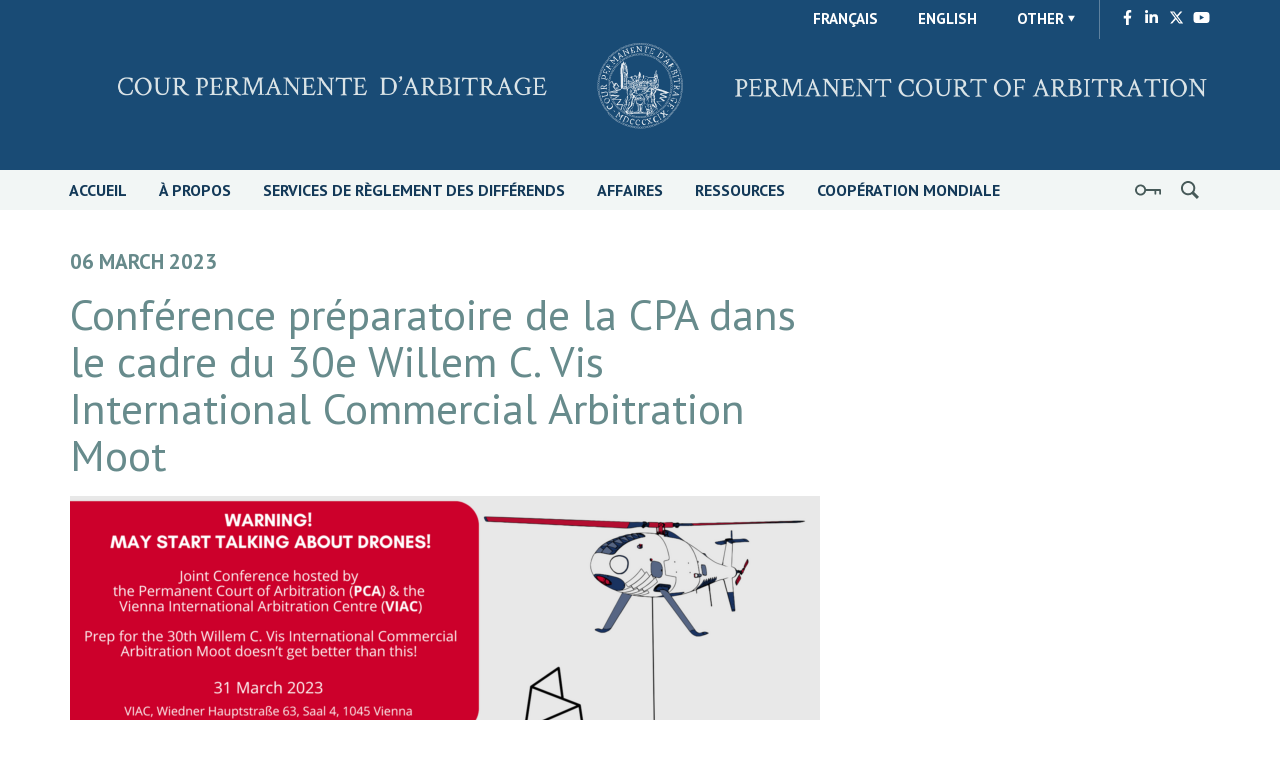

--- FILE ---
content_type: text/html; charset=UTF-8
request_url: https://pca-cpa.org/fr/news/preparatory-conference-for-the-30th-willem-c-vis-international-commercial-moot-featuring-a-technical-presentation-of-a-drone/
body_size: 9694
content:
<!DOCTYPE html>
<html lang="fr" dir="ltr">
<head>
<meta charset="utf-8">
<meta http-equiv="X-UA-Compatible" content="IE=edge">
<title>Preparatory Conference for the 30th Willem C. Vis International Commercial Moot Featuring a Technical Presentation of a Drone | PCA-CPA</title>
<meta id="viewport" name="viewport" content="width=1280">
<link rel="icon" type="image/png" href="https://docs.pca-cpa.org/2020/09/e61966bc-fav-trans.png">
<script>
if (screen.width < 768)
document.getElementById('viewport').setAttribute('content', 'width=device-width, initial-scale=1');
autoload = [];
</script>
<link rel="stylesheet" href="https://fonts.googleapis.com/css?family=Crimson+Text:400,400italic,600,600italic|PT+Sans:400,400italic,700" type="text/css" />
<link rel="stylesheet" href="https://pca-cpa.org/wp-content/themes/pca/style.css?2.3" type="text/css" />
<style>


header nav li.current-menu-item>a, header nav a:hover, header nav a.active, .login {
    background-color: #94adae !important;
}
header nav .icon-before-login::before {
	display: none !important;
}
header nav .icon-before-search::before, header nav .icon-before-login::before {
	display: none !important;
}
.icon-before-search.trigger {
	background-image: url(https://pca-cpa.org/wp-content/themes/pca/images/search-icon.svg) !important;
	background-size: 18px !important;
	background-position: center center !important;
	background-repeat: no-repeat !important;
	width: 40px !important;
	display: block !important;
	height: 40px !important;
}

a.icon-before-login {
	background-image: url(https://pca-cpa.org/wp-content/themes/pca/images/key-right.svg) !important;
	background-size: 26px !important;
	background-position: center center !important;
	background-repeat: no-repeat !important;
	width: 45px !important;
	display: block !important;
	height: 40px !important;
	z-index: 99999;
}
header nav a.icon-before-login:hover {
    color: #fff;
    background-image: url(https://pca-cpa.org/wp-content/themes/pca/images/key-right.svg)!important;
}header nav li.current-menu-item > a, header nav a:hover, header nav a.active, .login {
	background-color: #94adae !important;
	color: #fff;

}
header nav a.icon-before-login:hover {
    background-color: #94adae !important;
    background-image: url(https://pca-cpa.org/wp-content/themes/pca/images/key-right.svg) !important;
}
.logo_header {
  display:block;
  height:170px;
  margin:0;
  background-image:url('https://pca-cpa.org/wp-content/themes/pca/images/logo-pca-x2.png');
  background-size: contain;
  background-position: center; 
  background-repeat: no-repeat;
  filter:invert(0%);
  position:relative;
  opacity:.9;
}


</style>
  <meta name='robots' content='max-image-preview:large' />
<link rel="alternate" title="oEmbed (JSON)" type="application/json+oembed" href="https://pca-cpa.org/wp-json/oembed/1.0/embed?url=https%3A%2F%2Fpca-cpa.org%2Fnews%2Fpreparatory-conference-for-the-30th-willem-c-vis-international-commercial-moot-featuring-a-technical-presentation-of-a-drone%2F" />
<link rel="alternate" title="oEmbed (XML)" type="text/xml+oembed" href="https://pca-cpa.org/wp-json/oembed/1.0/embed?url=https%3A%2F%2Fpca-cpa.org%2Fnews%2Fpreparatory-conference-for-the-30th-willem-c-vis-international-commercial-moot-featuring-a-technical-presentation-of-a-drone%2F&#038;format=xml" />
<style id='wp-img-auto-sizes-contain-inline-css' type='text/css'>
img:is([sizes=auto i],[sizes^="auto," i]){contain-intrinsic-size:3000px 1500px}
/*# sourceURL=wp-img-auto-sizes-contain-inline-css */
</style>
<style id='wp-emoji-styles-inline-css' type='text/css'>

	img.wp-smiley, img.emoji {
		display: inline !important;
		border: none !important;
		box-shadow: none !important;
		height: 1em !important;
		width: 1em !important;
		margin: 0 0.07em !important;
		vertical-align: -0.1em !important;
		background: none !important;
		padding: 0 !important;
	}
/*# sourceURL=wp-emoji-styles-inline-css */
</style>
<style id='wp-block-library-inline-css' type='text/css'>
:root{--wp-block-synced-color:#7a00df;--wp-block-synced-color--rgb:122,0,223;--wp-bound-block-color:var(--wp-block-synced-color);--wp-editor-canvas-background:#ddd;--wp-admin-theme-color:#007cba;--wp-admin-theme-color--rgb:0,124,186;--wp-admin-theme-color-darker-10:#006ba1;--wp-admin-theme-color-darker-10--rgb:0,107,160.5;--wp-admin-theme-color-darker-20:#005a87;--wp-admin-theme-color-darker-20--rgb:0,90,135;--wp-admin-border-width-focus:2px}@media (min-resolution:192dpi){:root{--wp-admin-border-width-focus:1.5px}}.wp-element-button{cursor:pointer}:root .has-very-light-gray-background-color{background-color:#eee}:root .has-very-dark-gray-background-color{background-color:#313131}:root .has-very-light-gray-color{color:#eee}:root .has-very-dark-gray-color{color:#313131}:root .has-vivid-green-cyan-to-vivid-cyan-blue-gradient-background{background:linear-gradient(135deg,#00d084,#0693e3)}:root .has-purple-crush-gradient-background{background:linear-gradient(135deg,#34e2e4,#4721fb 50%,#ab1dfe)}:root .has-hazy-dawn-gradient-background{background:linear-gradient(135deg,#faaca8,#dad0ec)}:root .has-subdued-olive-gradient-background{background:linear-gradient(135deg,#fafae1,#67a671)}:root .has-atomic-cream-gradient-background{background:linear-gradient(135deg,#fdd79a,#004a59)}:root .has-nightshade-gradient-background{background:linear-gradient(135deg,#330968,#31cdcf)}:root .has-midnight-gradient-background{background:linear-gradient(135deg,#020381,#2874fc)}:root{--wp--preset--font-size--normal:16px;--wp--preset--font-size--huge:42px}.has-regular-font-size{font-size:1em}.has-larger-font-size{font-size:2.625em}.has-normal-font-size{font-size:var(--wp--preset--font-size--normal)}.has-huge-font-size{font-size:var(--wp--preset--font-size--huge)}.has-text-align-center{text-align:center}.has-text-align-left{text-align:left}.has-text-align-right{text-align:right}.has-fit-text{white-space:nowrap!important}#end-resizable-editor-section{display:none}.aligncenter{clear:both}.items-justified-left{justify-content:flex-start}.items-justified-center{justify-content:center}.items-justified-right{justify-content:flex-end}.items-justified-space-between{justify-content:space-between}.screen-reader-text{border:0;clip-path:inset(50%);height:1px;margin:-1px;overflow:hidden;padding:0;position:absolute;width:1px;word-wrap:normal!important}.screen-reader-text:focus{background-color:#ddd;clip-path:none;color:#444;display:block;font-size:1em;height:auto;left:5px;line-height:normal;padding:15px 23px 14px;text-decoration:none;top:5px;width:auto;z-index:100000}html :where(.has-border-color){border-style:solid}html :where([style*=border-top-color]){border-top-style:solid}html :where([style*=border-right-color]){border-right-style:solid}html :where([style*=border-bottom-color]){border-bottom-style:solid}html :where([style*=border-left-color]){border-left-style:solid}html :where([style*=border-width]){border-style:solid}html :where([style*=border-top-width]){border-top-style:solid}html :where([style*=border-right-width]){border-right-style:solid}html :where([style*=border-bottom-width]){border-bottom-style:solid}html :where([style*=border-left-width]){border-left-style:solid}html :where(img[class*=wp-image-]){height:auto;max-width:100%}:where(figure){margin:0 0 1em}html :where(.is-position-sticky){--wp-admin--admin-bar--position-offset:var(--wp-admin--admin-bar--height,0px)}@media screen and (max-width:600px){html :where(.is-position-sticky){--wp-admin--admin-bar--position-offset:0px}}

/*# sourceURL=wp-block-library-inline-css */
</style><style id='global-styles-inline-css' type='text/css'>
:root{--wp--preset--aspect-ratio--square: 1;--wp--preset--aspect-ratio--4-3: 4/3;--wp--preset--aspect-ratio--3-4: 3/4;--wp--preset--aspect-ratio--3-2: 3/2;--wp--preset--aspect-ratio--2-3: 2/3;--wp--preset--aspect-ratio--16-9: 16/9;--wp--preset--aspect-ratio--9-16: 9/16;--wp--preset--color--black: #000000;--wp--preset--color--cyan-bluish-gray: #abb8c3;--wp--preset--color--white: #ffffff;--wp--preset--color--pale-pink: #f78da7;--wp--preset--color--vivid-red: #cf2e2e;--wp--preset--color--luminous-vivid-orange: #ff6900;--wp--preset--color--luminous-vivid-amber: #fcb900;--wp--preset--color--light-green-cyan: #7bdcb5;--wp--preset--color--vivid-green-cyan: #00d084;--wp--preset--color--pale-cyan-blue: #8ed1fc;--wp--preset--color--vivid-cyan-blue: #0693e3;--wp--preset--color--vivid-purple: #9b51e0;--wp--preset--gradient--vivid-cyan-blue-to-vivid-purple: linear-gradient(135deg,rgb(6,147,227) 0%,rgb(155,81,224) 100%);--wp--preset--gradient--light-green-cyan-to-vivid-green-cyan: linear-gradient(135deg,rgb(122,220,180) 0%,rgb(0,208,130) 100%);--wp--preset--gradient--luminous-vivid-amber-to-luminous-vivid-orange: linear-gradient(135deg,rgb(252,185,0) 0%,rgb(255,105,0) 100%);--wp--preset--gradient--luminous-vivid-orange-to-vivid-red: linear-gradient(135deg,rgb(255,105,0) 0%,rgb(207,46,46) 100%);--wp--preset--gradient--very-light-gray-to-cyan-bluish-gray: linear-gradient(135deg,rgb(238,238,238) 0%,rgb(169,184,195) 100%);--wp--preset--gradient--cool-to-warm-spectrum: linear-gradient(135deg,rgb(74,234,220) 0%,rgb(151,120,209) 20%,rgb(207,42,186) 40%,rgb(238,44,130) 60%,rgb(251,105,98) 80%,rgb(254,248,76) 100%);--wp--preset--gradient--blush-light-purple: linear-gradient(135deg,rgb(255,206,236) 0%,rgb(152,150,240) 100%);--wp--preset--gradient--blush-bordeaux: linear-gradient(135deg,rgb(254,205,165) 0%,rgb(254,45,45) 50%,rgb(107,0,62) 100%);--wp--preset--gradient--luminous-dusk: linear-gradient(135deg,rgb(255,203,112) 0%,rgb(199,81,192) 50%,rgb(65,88,208) 100%);--wp--preset--gradient--pale-ocean: linear-gradient(135deg,rgb(255,245,203) 0%,rgb(182,227,212) 50%,rgb(51,167,181) 100%);--wp--preset--gradient--electric-grass: linear-gradient(135deg,rgb(202,248,128) 0%,rgb(113,206,126) 100%);--wp--preset--gradient--midnight: linear-gradient(135deg,rgb(2,3,129) 0%,rgb(40,116,252) 100%);--wp--preset--font-size--small: 13px;--wp--preset--font-size--medium: 20px;--wp--preset--font-size--large: 36px;--wp--preset--font-size--x-large: 42px;--wp--preset--spacing--20: 0.44rem;--wp--preset--spacing--30: 0.67rem;--wp--preset--spacing--40: 1rem;--wp--preset--spacing--50: 1.5rem;--wp--preset--spacing--60: 2.25rem;--wp--preset--spacing--70: 3.38rem;--wp--preset--spacing--80: 5.06rem;--wp--preset--shadow--natural: 6px 6px 9px rgba(0, 0, 0, 0.2);--wp--preset--shadow--deep: 12px 12px 50px rgba(0, 0, 0, 0.4);--wp--preset--shadow--sharp: 6px 6px 0px rgba(0, 0, 0, 0.2);--wp--preset--shadow--outlined: 6px 6px 0px -3px rgb(255, 255, 255), 6px 6px rgb(0, 0, 0);--wp--preset--shadow--crisp: 6px 6px 0px rgb(0, 0, 0);}:where(.is-layout-flex){gap: 0.5em;}:where(.is-layout-grid){gap: 0.5em;}body .is-layout-flex{display: flex;}.is-layout-flex{flex-wrap: wrap;align-items: center;}.is-layout-flex > :is(*, div){margin: 0;}body .is-layout-grid{display: grid;}.is-layout-grid > :is(*, div){margin: 0;}:where(.wp-block-columns.is-layout-flex){gap: 2em;}:where(.wp-block-columns.is-layout-grid){gap: 2em;}:where(.wp-block-post-template.is-layout-flex){gap: 1.25em;}:where(.wp-block-post-template.is-layout-grid){gap: 1.25em;}.has-black-color{color: var(--wp--preset--color--black) !important;}.has-cyan-bluish-gray-color{color: var(--wp--preset--color--cyan-bluish-gray) !important;}.has-white-color{color: var(--wp--preset--color--white) !important;}.has-pale-pink-color{color: var(--wp--preset--color--pale-pink) !important;}.has-vivid-red-color{color: var(--wp--preset--color--vivid-red) !important;}.has-luminous-vivid-orange-color{color: var(--wp--preset--color--luminous-vivid-orange) !important;}.has-luminous-vivid-amber-color{color: var(--wp--preset--color--luminous-vivid-amber) !important;}.has-light-green-cyan-color{color: var(--wp--preset--color--light-green-cyan) !important;}.has-vivid-green-cyan-color{color: var(--wp--preset--color--vivid-green-cyan) !important;}.has-pale-cyan-blue-color{color: var(--wp--preset--color--pale-cyan-blue) !important;}.has-vivid-cyan-blue-color{color: var(--wp--preset--color--vivid-cyan-blue) !important;}.has-vivid-purple-color{color: var(--wp--preset--color--vivid-purple) !important;}.has-black-background-color{background-color: var(--wp--preset--color--black) !important;}.has-cyan-bluish-gray-background-color{background-color: var(--wp--preset--color--cyan-bluish-gray) !important;}.has-white-background-color{background-color: var(--wp--preset--color--white) !important;}.has-pale-pink-background-color{background-color: var(--wp--preset--color--pale-pink) !important;}.has-vivid-red-background-color{background-color: var(--wp--preset--color--vivid-red) !important;}.has-luminous-vivid-orange-background-color{background-color: var(--wp--preset--color--luminous-vivid-orange) !important;}.has-luminous-vivid-amber-background-color{background-color: var(--wp--preset--color--luminous-vivid-amber) !important;}.has-light-green-cyan-background-color{background-color: var(--wp--preset--color--light-green-cyan) !important;}.has-vivid-green-cyan-background-color{background-color: var(--wp--preset--color--vivid-green-cyan) !important;}.has-pale-cyan-blue-background-color{background-color: var(--wp--preset--color--pale-cyan-blue) !important;}.has-vivid-cyan-blue-background-color{background-color: var(--wp--preset--color--vivid-cyan-blue) !important;}.has-vivid-purple-background-color{background-color: var(--wp--preset--color--vivid-purple) !important;}.has-black-border-color{border-color: var(--wp--preset--color--black) !important;}.has-cyan-bluish-gray-border-color{border-color: var(--wp--preset--color--cyan-bluish-gray) !important;}.has-white-border-color{border-color: var(--wp--preset--color--white) !important;}.has-pale-pink-border-color{border-color: var(--wp--preset--color--pale-pink) !important;}.has-vivid-red-border-color{border-color: var(--wp--preset--color--vivid-red) !important;}.has-luminous-vivid-orange-border-color{border-color: var(--wp--preset--color--luminous-vivid-orange) !important;}.has-luminous-vivid-amber-border-color{border-color: var(--wp--preset--color--luminous-vivid-amber) !important;}.has-light-green-cyan-border-color{border-color: var(--wp--preset--color--light-green-cyan) !important;}.has-vivid-green-cyan-border-color{border-color: var(--wp--preset--color--vivid-green-cyan) !important;}.has-pale-cyan-blue-border-color{border-color: var(--wp--preset--color--pale-cyan-blue) !important;}.has-vivid-cyan-blue-border-color{border-color: var(--wp--preset--color--vivid-cyan-blue) !important;}.has-vivid-purple-border-color{border-color: var(--wp--preset--color--vivid-purple) !important;}.has-vivid-cyan-blue-to-vivid-purple-gradient-background{background: var(--wp--preset--gradient--vivid-cyan-blue-to-vivid-purple) !important;}.has-light-green-cyan-to-vivid-green-cyan-gradient-background{background: var(--wp--preset--gradient--light-green-cyan-to-vivid-green-cyan) !important;}.has-luminous-vivid-amber-to-luminous-vivid-orange-gradient-background{background: var(--wp--preset--gradient--luminous-vivid-amber-to-luminous-vivid-orange) !important;}.has-luminous-vivid-orange-to-vivid-red-gradient-background{background: var(--wp--preset--gradient--luminous-vivid-orange-to-vivid-red) !important;}.has-very-light-gray-to-cyan-bluish-gray-gradient-background{background: var(--wp--preset--gradient--very-light-gray-to-cyan-bluish-gray) !important;}.has-cool-to-warm-spectrum-gradient-background{background: var(--wp--preset--gradient--cool-to-warm-spectrum) !important;}.has-blush-light-purple-gradient-background{background: var(--wp--preset--gradient--blush-light-purple) !important;}.has-blush-bordeaux-gradient-background{background: var(--wp--preset--gradient--blush-bordeaux) !important;}.has-luminous-dusk-gradient-background{background: var(--wp--preset--gradient--luminous-dusk) !important;}.has-pale-ocean-gradient-background{background: var(--wp--preset--gradient--pale-ocean) !important;}.has-electric-grass-gradient-background{background: var(--wp--preset--gradient--electric-grass) !important;}.has-midnight-gradient-background{background: var(--wp--preset--gradient--midnight) !important;}.has-small-font-size{font-size: var(--wp--preset--font-size--small) !important;}.has-medium-font-size{font-size: var(--wp--preset--font-size--medium) !important;}.has-large-font-size{font-size: var(--wp--preset--font-size--large) !important;}.has-x-large-font-size{font-size: var(--wp--preset--font-size--x-large) !important;}
/*# sourceURL=global-styles-inline-css */
</style>

<style id='classic-theme-styles-inline-css' type='text/css'>
/*! This file is auto-generated */
.wp-block-button__link{color:#fff;background-color:#32373c;border-radius:9999px;box-shadow:none;text-decoration:none;padding:calc(.667em + 2px) calc(1.333em + 2px);font-size:1.125em}.wp-block-file__button{background:#32373c;color:#fff;text-decoration:none}
/*# sourceURL=/wp-includes/css/classic-themes.min.css */
</style>
<link rel='stylesheet' id='contact-form-7-css' href='https://pca-cpa.org/wp-content/plugins/contact-form-7/includes/css/styles.css?ver=6.1.4' type='text/css' media='all' />
<link rel='stylesheet' id='wpa-css-css' href='https://pca-cpa.org/wp-content/plugins/honeypot/includes/css/wpa.css?ver=2.3.04' type='text/css' media='all' />
<script type="text/javascript" src="https://pca-cpa.org/wp-includes/js/jquery/jquery.min.js?ver=3.7.1" id="jquery-core-js"></script>
<script type="text/javascript" src="https://pca-cpa.org/wp-includes/js/jquery/jquery-migrate.min.js?ver=3.4.1" id="jquery-migrate-js"></script>
<link rel="https://api.w.org/" href="https://pca-cpa.org/wp-json/" /><link rel="EditURI" type="application/rsd+xml" title="RSD" href="https://pca-cpa.org/xmlrpc.php?rsd" />
<meta name="generator" content="WordPress 6.9" />
<link rel="canonical" href="https://pca-cpa.org/news/preparatory-conference-for-the-30th-willem-c-vis-international-commercial-moot-featuring-a-technical-presentation-of-a-drone/" />
<link rel='shortlink' href='https://pca-cpa.org/?p=21342' />
<link rel="icon" href="https://docs.pca-cpa.org/2024/07/684061ea-cropped-c18681cf-pca__logo-32x32.jpeg" sizes="32x32" />
<link rel="icon" href="https://docs.pca-cpa.org/2024/07/684061ea-cropped-c18681cf-pca__logo-192x192.jpeg" sizes="192x192" />
<link rel="apple-touch-icon" href="https://docs.pca-cpa.org/2024/07/684061ea-cropped-c18681cf-pca__logo-180x180.jpeg" />
<meta name="msapplication-TileImage" content="https://docs.pca-cpa.org/2024/07/684061ea-cropped-c18681cf-pca__logo-270x270.jpeg" />
</head>
<body>
<header class="header">
	<div class="header-bg">
		<div class="container hidden-phone">
			<div id="language-selector">
				<ul>
						<li><a data-lang="fr" href="/fr/news/preparatory-conference-for-the-30th-willem-c-vis-international-commercial-moot-featuring-a-technical-presentation-of-a-drone/">Français</a></li>
							<li><a data-lang="en" href="/en/news/preparatory-conference-for-the-30th-willem-c-vis-international-commercial-moot-featuring-a-technical-presentation-of-a-drone/">English</a></li>					<li class="menu-item-has-children other-lang trigger">
						<a>Other</a>
						<ul class="sub-menu">
						<li><a data-lang="ar" title="Arabic" href="/ar/news/preparatory-conference-for-the-30th-willem-c-vis-international-commercial-moot-featuring-a-technical-presentation-of-a-drone/">العربية</a></li>
						<li><a data-lang="cn" title="Chinese" href="/cn/news/preparatory-conference-for-the-30th-willem-c-vis-international-commercial-moot-featuring-a-technical-presentation-of-a-drone/">中文</a></li>
						<li><a data-lang="es" title="Spanish" href="/es/news/preparatory-conference-for-the-30th-willem-c-vis-international-commercial-moot-featuring-a-technical-presentation-of-a-drone/">Español</a></li>
						<li><a data-lang="ru" title="Russian" href="/ru/news/preparatory-conference-for-the-30th-willem-c-vis-international-commercial-moot-featuring-a-technical-presentation-of-a-drone/">Pусский</a></li>
						</ul>
					</li>
					<li class="social">
						<a href="https://www.facebook.com/Permanent-Court-of-Arbitration-836184839759275/" target="_blank">
							<svg xmlns="http://www.w3.org/2000/svg" height="1em" viewBox="0 0 320 512"><!--! Font Awesome Free 6.4.0 by @fontawesome - https://fontawesome.com License - https://fontawesome.com/license (Commercial License) Copyright 2023 Fonticons, Inc. --><style>svg{fill:#ffffff}</style><path d="M279.14 288l14.22-92.66h-88.91v-60.13c0-25.35 12.42-50.06 52.24-50.06h40.42V6.26S260.43 0 225.36 0c-73.22 0-121.08 44.38-121.08 124.72v70.62H22.89V288h81.39v224h100.17V288z"/></svg>
						</a>
						<a href="https://www.linkedin.com/company/105228" target="_blank">
						<svg xmlns="http://www.w3.org/2000/svg" height="1em" viewBox="0 0 448 512"><!--! Font Awesome Free 6.4.0 by @fontawesome - https://fontawesome.com License - https://fontawesome.com/license (Commercial License) Copyright 2023 Fonticons, Inc. --><style>svg{fill:#ffffff}</style><path d="M100.28 448H7.4V148.9h92.88zM53.79 108.1C24.09 108.1 0 83.5 0 53.8a53.79 53.79 0 0 1 107.58 0c0 29.7-24.1 54.3-53.79 54.3zM447.9 448h-92.68V302.4c0-34.7-.7-79.2-48.29-79.2-48.29 0-55.69 37.7-55.69 76.7V448h-92.78V148.9h89.08v40.8h1.3c12.4-23.5 42.69-48.3 87.88-48.3 94 0 111.28 61.9 111.28 142.3V448z"/></svg>
						</a>
						<a href="https://twitter.com/PCA_CPA" target="_blank">
						<svg xmlns="http://www.w3.org/2000/svg" height="1em" viewBox="0 0 512 512"><!--! Font Awesome Free 6.4.2 by @fontawesome - https://fontawesome.com License - https://fontawesome.com/license (Commercial License) Copyright 2023 Fonticons, Inc. --><style>svg{fill:#ffffff}</style><path d="M389.2 48h70.6L305.6 224.2 487 464H345L233.7 318.6 106.5 464H35.8L200.7 275.5 26.8 48H172.4L272.9 180.9 389.2 48zM364.4 421.8h39.1L151.1 88h-42L364.4 421.8z"/></svg>
						</a>
						<a href="https://www.youtube.com/@PCA-CPA" target="_blank">
						<svg xmlns="http://www.w3.org/2000/svg" height="1em" viewBox="0 0 576 512"><!--! Font Awesome Free 6.4.0 by @fontawesome - https://fontawesome.com License - https://fontawesome.com/license (Commercial License) Copyright 2023 Fonticons, Inc. --><style>svg{fill:#ffffff}</style><path d="M549.655 124.083c-6.281-23.65-24.787-42.276-48.284-48.597C458.781 64 288 64 288 64S117.22 64 74.629 75.486c-23.497 6.322-42.003 24.947-48.284 48.597-11.412 42.867-11.412 132.305-11.412 132.305s0 89.438 11.412 132.305c6.281 23.65 24.787 41.5 48.284 47.821C117.22 448 288 448 288 448s170.78 0 213.371-11.486c23.497-6.321 42.003-24.171 48.284-47.821 11.412-42.867 11.412-132.305 11.412-132.305s0-89.438-11.412-132.305zm-317.51 213.508V175.185l142.739 81.205-142.739 81.201z"/></svg>
						</a>
					</li>
				</ul>
			</div>
			<a href="/" class="logo_header"></a>
		</div>
		<div class="container visible-phone">
			<div class="logo-small">
				<a href="https://pca-cpa.org">Permanent Court of Arbitration</a>
			</div>
		</div>
	</div>
	<a class="icon-before-menu trigger"></a>
	<div class="menu-bg">
		<div class="container">
			<div class="visible-phone">
				<div class="menu-header">
					<div class="menu-title">Menu</div>
					<a class="icon-before-language-selector trigger"></a>
					<ul class="language-selector-phone">
							<li><a href="/fr/news/preparatory-conference-for-the-30th-willem-c-vis-international-commercial-moot-featuring-a-technical-presentation-of-a-drone/">Français</a></li>
								<li><a href="/en/news/preparatory-conference-for-the-30th-willem-c-vis-international-commercial-moot-featuring-a-technical-presentation-of-a-drone/">English</a></li>					</ul>
					<a class="icon-before-search trigger"></a>
					<form class="search-phone"  action="/fr/search/">
						<input type="search" class="search-field" name="q" placeholder="entrez un mot-clé">
					</form>
				</div>
			</div>
			<nav>
				<ul>
						<li>
							<a  href="/fr/home/">Accueil</a>
						</li>
						<li>
							<a  href="/fr/about/">À propos</a>
						</li>
						<li>
							<a  href="/fr/services/">Services de règlement des différends</a>
						</li>
						<li>
							<a  href="/fr/cases/">Affaires</a>
						</li>
						<li>
							<a  href="/fr/resources/pca-conventions-and-rules/">Ressources</a>
						</li>
						<li>
							<a  href="/fr/relations/">Coopération mondiale</a>
						</li>
						<li class="aside">
							<a class="icon-before-search trigger"></a>
							<div class="search-bg cf">
								<div class="container">
									<div class="search">
										<form action="/fr/search/">
											<input type="search" class="search-field" name="q" placeholder="entrez un mot-clé">
											<input type="submit" class="search-submit" value="Search">
										</form>
									</div>
								</div>
							</div>
						</li>
						<li class="aside">
							<a class="icon-before-login" href="/fr/member-states-section/meetings/"></a>
						</li>
					</ul>			</nav>
		</div>
	</div>
</header>
<div class="main">
	<div class="container padding">
		<div class="news-detail narrow-750">
						<div class="date">06 March 2023</div>
			<h1>Conférence préparatoire de la CPA dans le cadre du 30e Willem C. Vis International Commercial Arbitration Moot</h1>
			<div class="image">
				<img width="750" height="528" src="https://docs.pca-cpa.org/2023/03/e66441a2-pca-viac-joint-event_may-start-talking-about-drones_20230331-750x528.png" class="attachment-medium size-medium wp-post-image wp-stateless-item" alt="" decoding="async" fetchpriority="high" srcset="https://docs.pca-cpa.org/2023/03/e66441a2-pca-viac-joint-event_may-start-talking-about-drones_20230331-750x528.png 750w, https://docs.pca-cpa.org/2023/03/e66441a2-pca-viac-joint-event_may-start-talking-about-drones_20230331-1024x721.png 1024w, https://docs.pca-cpa.org/2023/03/e66441a2-pca-viac-joint-event_may-start-talking-about-drones_20230331-768x541.png 768w, https://docs.pca-cpa.org/2023/03/e66441a2-pca-viac-joint-event_may-start-talking-about-drones_20230331-1536x1082.png 1536w, https://docs.pca-cpa.org/2023/03/e66441a2-pca-viac-joint-event_may-start-talking-about-drones_20230331.png 2000w" sizes="(max-width: 750px) 100vw, 750px" data-image-size="medium" data-stateless-media-bucket="docs.pca-cpa.org" data-stateless-media-name="2023/03/e66441a2-pca-viac-joint-event_may-start-talking-about-drones_20230331.png" />			</div>
						<div class="news-detail-extra-information">
				<div class="row">
					<div class="col-md-6">
											</div>
					<div class="col-md-6">
											</div>
				</div>
			</div>
					</div>
	</div>
</div>

<footer class="footer">
	<div class="newletter">
<div class="wpcf7 no-js" id="wpcf7-f27031-o1" lang="en" dir="ltr" data-wpcf7-id="27031">
<div class="screen-reader-response"><p role="status" aria-live="polite" aria-atomic="true"></p> <ul></ul></div>
<form action="/fr/news/preparatory-conference-for-the-30th-willem-c-vis-international-commercial-moot-featuring-a-technical-presentation-of-a-drone/#wpcf7-f27031-o1" method="post" class="wpcf7-form init" aria-label="Contact form" novalidate="novalidate" data-status="init">
<fieldset class="hidden-fields-container"><input type="hidden" name="_wpcf7" value="27031" /><input type="hidden" name="_wpcf7_version" value="6.1.4" /><input type="hidden" name="_wpcf7_locale" value="en" /><input type="hidden" name="_wpcf7_unit_tag" value="wpcf7-f27031-o1" /><input type="hidden" name="_wpcf7_container_post" value="0" /><input type="hidden" name="_wpcf7_posted_data_hash" value="" />
</fieldset>
<h6>Subscribe to future press releases
</h6>
<div class="newslcont">
	<p><span class="wpcf7-form-control-wrap" data-name="given-name"><input size="40" maxlength="400" class="wpcf7-form-control wpcf7-text wpcf7-validates-as-required" autocomplete="given-name" aria-required="true" aria-invalid="false" placeholder="First Name*" value="" type="text" name="given-name" /></span><br />
<span class="wpcf7-form-control-wrap" data-name="family-name"><input size="40" maxlength="400" class="wpcf7-form-control wpcf7-text wpcf7-validates-as-required" autocomplete="family-name" aria-required="true" aria-invalid="false" placeholder="Last Name*" value="" type="text" name="family-name" /></span><br />
<span class="wpcf7-form-control-wrap" data-name="organisation"><input size="40" maxlength="400" class="wpcf7-form-control wpcf7-text wpcf7-validates-as-required" aria-required="true" aria-invalid="false" placeholder="Organisation Name*" value="" type="text" name="organisation" /></span><br />
<span class="wpcf7-form-control-wrap" data-name="your-email"><input size="40" maxlength="400" class="wpcf7-form-control wpcf7-email wpcf7-validates-as-required wpcf7-text wpcf7-validates-as-email" autocomplete="email" aria-required="true" aria-invalid="false" placeholder="Email*" value="" type="email" name="your-email" /></span>
	</p>
</div>
<p><span class="wpcf7-form-control-wrap" data-name="acceptance-consent"><span class="wpcf7-form-control wpcf7-acceptance"><span class="wpcf7-list-item"><label><input type="checkbox" name="acceptance-consent" value="1" aria-invalid="false" /><span class="wpcf7-list-item-label">By filling out your email address you consent to receive future press releases.</span></label></span></span></span><br />
<input class="wpcf7-form-control wpcf7-submit has-spinner" type="submit" value="Subscribe" />
</p><div class="wpcf7-response-output" aria-hidden="true"></div>
</form>
</div>
</div>	<div class="container">
		<div class="row">
			<div class="col-md-4">
			<h6>Navigation</h6>
				<div class="footermenu">
					<nav>
						<ul class="pointer-list">
							
							<li>
								<a href="https://pca-cpa.org/fr/home/">Accueil</a>
							</li>
							<li>
								<a href="https://pca-cpa.org/fr/about/">À propos</a>
							</li>
							<li>
								<a href="https://pca-cpa.org/fr/services/">Services de règlement des différends</a>
							</li>
							<li>
								<a href="https://pca-cpa.org/fr/cases/">Affaires</a>
							</li>
							<li>
								<a href="https://pca-cpa.org/fr/resources/pca-conventions-and-rules/">Ressources</a>	
							</li>
							<li>
								<a href="https://pca-cpa.org/fr/relations/">Relations extérieures</a>	
							</li>							<li class="empty">&nbsp;</li>
							<li>
								<a href="https://pca-cpa.org/fr/faq/">Questions fréquemment posées</a>
							</li>
							<li>
								<a href="https://pca-cpa.org/fr/about/employment/">Emploi</a>
							</li>
							<li>
								<a href="https://pca-cpa.org/en/member-states-section/meetings/">Accès pour les Parties contractantes</a>
							</li>
						</ul>
					</nav>
				</div>
			</div>
			<div class="col-md-4">
				<h6>Contact</h6>
				<p>
					Cour permanente d'arbitrage<br/>
					Palais de la Paix<br/>
					Carnegieplein 2<br/>
					2517 KJ La Haye<br/>
					Pays-Bas				</p>
				<p>
					<strong>T:</strong> +31 70 302 4165<br/>
					<strong>F:</strong> +31 70 302 4167<br/>
					<strong>E-mail:</strong>
					<a href="/cdn-cgi/l/email-protection#50322522353125102033317d3320317e3f2237"><span class="__cf_email__" data-cfemail="3557404750544075455654185645541b5a4752">[email&#160;protected]</span></a>
				</p>
				<a href="https://pca-cpa.org/fr/contact/" class="underline">Contactez-nous</a>
			</div>
			<div class="col-md-4">
				<h6>Suivez-nous</h6><br>
						<a href="https://www.facebook.com/Permanent-Court-of-Arbitration-836184839759275/" target="_blank">
						<svg xmlns="http://www.w3.org/2000/svg" height="1.5em" viewBox="0 0 320 512"><!--! Font Awesome Free 6.4.0 by @fontawesome - https://fontawesome.com License - https://fontawesome.com/license (Commercial License) Copyright 2023 Fonticons, Inc. --><style margin-right:10px;>svg{fill:#ffffff}</style><path d="M279.14 288l14.22-92.66h-88.91v-60.13c0-25.35 12.42-50.06 52.24-50.06h40.42V6.26S260.43 0 225.36 0c-73.22 0-121.08 44.38-121.08 124.72v70.62H22.89V288h81.39v224h100.17V288z"/></svg>
						</a>
						&nbsp;						<a href="https://www.linkedin.com/company/105228" target="_blank">
						<svg xmlns="http://www.w3.org/2000/svg" height="1.5em" viewBox="0 0 448 512"><!--! Font Awesome Free 6.4.0 by @fontawesome - https://fontawesome.com License - https://fontawesome.com/license (Commercial License) Copyright 2023 Fonticons, Inc. --><style>svg{fill:#ffffff}</style><path d="M100.28 448H7.4V148.9h92.88zM53.79 108.1C24.09 108.1 0 83.5 0 53.8a53.79 53.79 0 0 1 107.58 0c0 29.7-24.1 54.3-53.79 54.3zM447.9 448h-92.68V302.4c0-34.7-.7-79.2-48.29-79.2-48.29 0-55.69 37.7-55.69 76.7V448h-92.78V148.9h89.08v40.8h1.3c12.4-23.5 42.69-48.3 87.88-48.3 94 0 111.28 61.9 111.28 142.3V448z"/></svg>
						</a>
						&nbsp;						<a href="https://twitter.com/PCA_CPA" target="_blank">
						<svg xmlns="http://www.w3.org/2000/svg" height="1.5em" viewBox="0 0 512 512"><!--! Font Awesome Free 6.4.2 by @fontawesome - https://fontawesome.com License - https://fontawesome.com/license (Commercial License) Copyright 2023 Fonticons, Inc. --><style>svg{fill:#ffffff}</style><path d="M389.2 48h70.6L305.6 224.2 487 464H345L233.7 318.6 106.5 464H35.8L200.7 275.5 26.8 48H172.4L272.9 180.9 389.2 48zM364.4 421.8h39.1L151.1 88h-42L364.4 421.8z"/></svg>
						</a>
						&nbsp;						<a href="https://www.youtube.com/@PCA-CPA" target="_blank">
						<svg xmlns="http://www.w3.org/2000/svg" height="1.5em" viewBox="0 0 576 512"><!--! Font Awesome Free 6.4.0 by @fontawesome - https://fontawesome.com License - https://fontawesome.com/license (Commercial License) Copyright 2023 Fonticons, Inc. --><style>svg{fill:#ffffff}</style><path d="M549.655 124.083c-6.281-23.65-24.787-42.276-48.284-48.597C458.781 64 288 64 288 64S117.22 64 74.629 75.486c-23.497 6.322-42.003 24.947-48.284 48.597-11.412 42.867-11.412 132.305-11.412 132.305s0 89.438 11.412 132.305c6.281 23.65 24.787 41.5 48.284 47.821C117.22 448 288 448 288 448s170.78 0 213.371-11.486c23.497-6.321 42.003-24.171 48.284-47.821 11.412-42.867 11.412-132.305 11.412-132.305s0-89.438-11.412-132.305zm-317.51 213.508V175.185l142.739 81.205-142.739 81.201z"/></svg>
						</a>
			</div>
		</div>
	</div>
</footer>
<ul class="postfooter">
	<li><a href="https://pca-cpa.org/fr/disclaimer/">Conditions d'utilisation</a></li>
	<li>Droits d'auteur 2026 - Cour permanente d'arbitrage - Tous droits réservés</li>
	<li></li>
</ul>
<script data-cfasync="false" src="/cdn-cgi/scripts/5c5dd728/cloudflare-static/email-decode.min.js"></script><script async defer src="https://pca-cpa.org/wp-content/themes/pca/default.js?v=1753187242"></script>

<script async defer src="//www.google-analytics.com/ga.js"></script>
<script type="speculationrules">
{"prefetch":[{"source":"document","where":{"and":[{"href_matches":"/*"},{"not":{"href_matches":["/wp-*.php","/wp-admin/*","/wp-content/uploads/*","/wp-content/*","/wp-content/plugins/*","/wp-content/themes/pca/*","/*\\?(.+)"]}},{"not":{"selector_matches":"a[rel~=\"nofollow\"]"}},{"not":{"selector_matches":".no-prefetch, .no-prefetch a"}}]},"eagerness":"conservative"}]}
</script>
<script type="text/javascript" src="https://pca-cpa.org/wp-content/plugins/panorama-block/assets/js/three.min.js?ver=1.1.1" id="threeJS-js"></script>
<script type="text/javascript" src="https://pca-cpa.org/wp-content/plugins/panorama-block/assets/js/panorama.min.js?ver=1.1.1" id="panoramaJS-js"></script>
<script type="text/javascript" src="https://pca-cpa.org/wp-includes/js/dist/hooks.min.js?ver=dd5603f07f9220ed27f1" id="wp-hooks-js"></script>
<script type="text/javascript" src="https://pca-cpa.org/wp-includes/js/dist/i18n.min.js?ver=c26c3dc7bed366793375" id="wp-i18n-js"></script>
<script type="text/javascript" id="wp-i18n-js-after">
/* <![CDATA[ */
wp.i18n.setLocaleData( { 'text direction\u0004ltr': [ 'ltr' ] } );
//# sourceURL=wp-i18n-js-after
/* ]]> */
</script>
<script type="text/javascript" src="https://pca-cpa.org/wp-content/plugins/contact-form-7/includes/swv/js/index.js?ver=6.1.4" id="swv-js"></script>
<script type="text/javascript" id="contact-form-7-js-before">
/* <![CDATA[ */
var wpcf7 = {
    "api": {
        "root": "https:\/\/pca-cpa.org\/wp-json\/",
        "namespace": "contact-form-7\/v1"
    }
};
//# sourceURL=contact-form-7-js-before
/* ]]> */
</script>
<script type="text/javascript" src="https://pca-cpa.org/wp-content/plugins/contact-form-7/includes/js/index.js?ver=6.1.4" id="contact-form-7-js"></script>
<script type="text/javascript" src="https://pca-cpa.org/wp-content/plugins/honeypot/includes/js/wpa.js?ver=2.3.04" id="wpascript-js"></script>
<script type="text/javascript" id="wpascript-js-after">
/* <![CDATA[ */
wpa_field_info = {"wpa_field_name":"hvbzck7450","wpa_field_value":718323,"wpa_add_test":"no"}
//# sourceURL=wpascript-js-after
/* ]]> */
</script>
<script id="wp-emoji-settings" type="application/json">
{"baseUrl":"https://s.w.org/images/core/emoji/17.0.2/72x72/","ext":".png","svgUrl":"https://s.w.org/images/core/emoji/17.0.2/svg/","svgExt":".svg","source":{"concatemoji":"https://pca-cpa.org/wp-includes/js/wp-emoji-release.min.js?ver=6.9"}}
</script>
<script type="module">
/* <![CDATA[ */
/*! This file is auto-generated */
const a=JSON.parse(document.getElementById("wp-emoji-settings").textContent),o=(window._wpemojiSettings=a,"wpEmojiSettingsSupports"),s=["flag","emoji"];function i(e){try{var t={supportTests:e,timestamp:(new Date).valueOf()};sessionStorage.setItem(o,JSON.stringify(t))}catch(e){}}function c(e,t,n){e.clearRect(0,0,e.canvas.width,e.canvas.height),e.fillText(t,0,0);t=new Uint32Array(e.getImageData(0,0,e.canvas.width,e.canvas.height).data);e.clearRect(0,0,e.canvas.width,e.canvas.height),e.fillText(n,0,0);const a=new Uint32Array(e.getImageData(0,0,e.canvas.width,e.canvas.height).data);return t.every((e,t)=>e===a[t])}function p(e,t){e.clearRect(0,0,e.canvas.width,e.canvas.height),e.fillText(t,0,0);var n=e.getImageData(16,16,1,1);for(let e=0;e<n.data.length;e++)if(0!==n.data[e])return!1;return!0}function u(e,t,n,a){switch(t){case"flag":return n(e,"\ud83c\udff3\ufe0f\u200d\u26a7\ufe0f","\ud83c\udff3\ufe0f\u200b\u26a7\ufe0f")?!1:!n(e,"\ud83c\udde8\ud83c\uddf6","\ud83c\udde8\u200b\ud83c\uddf6")&&!n(e,"\ud83c\udff4\udb40\udc67\udb40\udc62\udb40\udc65\udb40\udc6e\udb40\udc67\udb40\udc7f","\ud83c\udff4\u200b\udb40\udc67\u200b\udb40\udc62\u200b\udb40\udc65\u200b\udb40\udc6e\u200b\udb40\udc67\u200b\udb40\udc7f");case"emoji":return!a(e,"\ud83e\u1fac8")}return!1}function f(e,t,n,a){let r;const o=(r="undefined"!=typeof WorkerGlobalScope&&self instanceof WorkerGlobalScope?new OffscreenCanvas(300,150):document.createElement("canvas")).getContext("2d",{willReadFrequently:!0}),s=(o.textBaseline="top",o.font="600 32px Arial",{});return e.forEach(e=>{s[e]=t(o,e,n,a)}),s}function r(e){var t=document.createElement("script");t.src=e,t.defer=!0,document.head.appendChild(t)}a.supports={everything:!0,everythingExceptFlag:!0},new Promise(t=>{let n=function(){try{var e=JSON.parse(sessionStorage.getItem(o));if("object"==typeof e&&"number"==typeof e.timestamp&&(new Date).valueOf()<e.timestamp+604800&&"object"==typeof e.supportTests)return e.supportTests}catch(e){}return null}();if(!n){if("undefined"!=typeof Worker&&"undefined"!=typeof OffscreenCanvas&&"undefined"!=typeof URL&&URL.createObjectURL&&"undefined"!=typeof Blob)try{var e="postMessage("+f.toString()+"("+[JSON.stringify(s),u.toString(),c.toString(),p.toString()].join(",")+"));",a=new Blob([e],{type:"text/javascript"});const r=new Worker(URL.createObjectURL(a),{name:"wpTestEmojiSupports"});return void(r.onmessage=e=>{i(n=e.data),r.terminate(),t(n)})}catch(e){}i(n=f(s,u,c,p))}t(n)}).then(e=>{for(const n in e)a.supports[n]=e[n],a.supports.everything=a.supports.everything&&a.supports[n],"flag"!==n&&(a.supports.everythingExceptFlag=a.supports.everythingExceptFlag&&a.supports[n]);var t;a.supports.everythingExceptFlag=a.supports.everythingExceptFlag&&!a.supports.flag,a.supports.everything||((t=a.source||{}).concatemoji?r(t.concatemoji):t.wpemoji&&t.twemoji&&(r(t.twemoji),r(t.wpemoji)))});
//# sourceURL=https://pca-cpa.org/wp-includes/js/wp-emoji-loader.min.js
/* ]]> */
</script>
<script defer src="https://static.cloudflareinsights.com/beacon.min.js/vcd15cbe7772f49c399c6a5babf22c1241717689176015" integrity="sha512-ZpsOmlRQV6y907TI0dKBHq9Md29nnaEIPlkf84rnaERnq6zvWvPUqr2ft8M1aS28oN72PdrCzSjY4U6VaAw1EQ==" data-cf-beacon='{"version":"2024.11.0","token":"c283e94da136496b967141ccf4fb9f33","server_timing":{"name":{"cfCacheStatus":true,"cfEdge":true,"cfExtPri":true,"cfL4":true,"cfOrigin":true,"cfSpeedBrain":true},"location_startswith":null}}' crossorigin="anonymous"></script>
</body>
</html>
